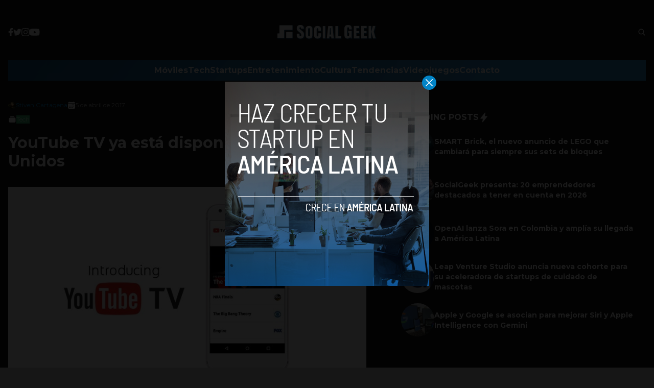

--- FILE ---
content_type: text/html; charset=utf-8
request_url: https://www.google.com/recaptcha/api2/aframe
body_size: 268
content:
<!DOCTYPE HTML><html><head><meta http-equiv="content-type" content="text/html; charset=UTF-8"></head><body><script nonce="e56yTr7WngGDFfNQJZAiUA">/** Anti-fraud and anti-abuse applications only. See google.com/recaptcha */ try{var clients={'sodar':'https://pagead2.googlesyndication.com/pagead/sodar?'};window.addEventListener("message",function(a){try{if(a.source===window.parent){var b=JSON.parse(a.data);var c=clients[b['id']];if(c){var d=document.createElement('img');d.src=c+b['params']+'&rc='+(localStorage.getItem("rc::a")?sessionStorage.getItem("rc::b"):"");window.document.body.appendChild(d);sessionStorage.setItem("rc::e",parseInt(sessionStorage.getItem("rc::e")||0)+1);localStorage.setItem("rc::h",'1768924109002');}}}catch(b){}});window.parent.postMessage("_grecaptcha_ready", "*");}catch(b){}</script></body></html>